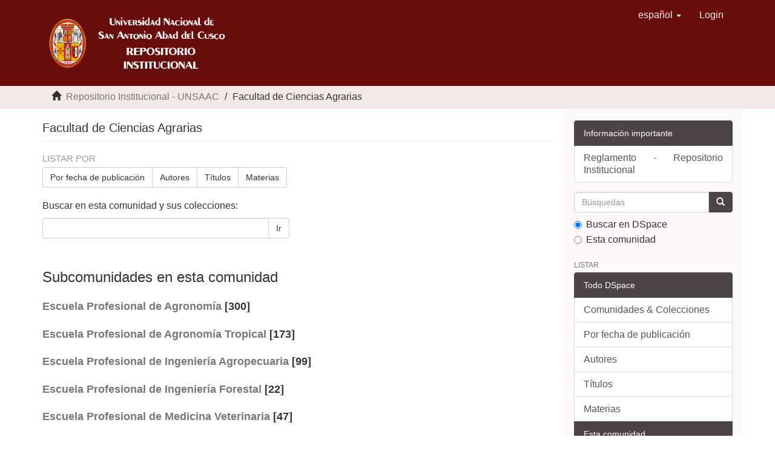

--- FILE ---
content_type: text/html;charset=utf-8
request_url: http://repositorio.unsaac.edu.pe/handle/20.500.12918/41;jsessionid=1EBE8B873ED54F2A322F3582A1F982C0
body_size: 58228
content:
<!DOCTYPE html>
            <!--[if lt IE 7]> <html class="no-js lt-ie9 lt-ie8 lt-ie7" lang="en"> <![endif]-->
            <!--[if IE 7]>    <html class="no-js lt-ie9 lt-ie8" lang="en"> <![endif]-->
            <!--[if IE 8]>    <html class="no-js lt-ie9" lang="en"> <![endif]-->
            <!--[if gt IE 8]><!--> <html class="no-js" lang="en"> <!--<![endif]-->
            <head><META http-equiv="Content-Type" content="text/html; charset=UTF-8">
<meta content="text/html; charset=UTF-8" http-equiv="Content-Type">
<meta content="IE=edge,chrome=1" http-equiv="X-UA-Compatible">
<meta content="width=device-width,initial-scale=1" name="viewport">
<link rel="shortcut icon" href="/themes/Mirage2/images/escudo.ico">
<link rel="apple-touch-icon" href="/themes/Mirage2/images/apple-touch-icon.png">
<meta name="Generator" content="DSpace 6.3">
<link href="/themes/Mirage2/styles/main.css" rel="stylesheet">
<link type="application/rss+xml" rel="alternate" href="/feed/rss_1.0/20.500.12918/41">
<link type="application/rss+xml" rel="alternate" href="/feed/rss_2.0/20.500.12918/41">
<link type="application/atom+xml" rel="alternate" href="/feed/atom_1.0/20.500.12918/41">
<link type="application/opensearchdescription+xml" rel="search" href="http://repositorio.unsaac.edu.pe:80/open-search/description.xml" title="DSpace">
<script>
                //Clear default text of empty text areas on focus
                function tFocus(element)
                {
                if (element.value == ' '){element.value='';}
                }
                //Clear default text of empty text areas on submit
                function tSubmit(form)
                {
                var defaultedElements = document.getElementsByTagName("textarea");
                for (var i=0; i != defaultedElements.length; i++){
                if (defaultedElements[i].value == ' '){
                defaultedElements[i].value='';}}
                }
                //Disable pressing 'enter' key to submit a form (otherwise pressing 'enter' causes a submission to start over)
                function disableEnterKey(e)
                {
                var key;

                if(window.event)
                key = window.event.keyCode;     //Internet Explorer
                else
                key = e.which;     //Firefox and Netscape

                if(key == 13)  //if "Enter" pressed, then disable!
                return false;
                else
                return true;
                }
            </script><!--[if lt IE 9]>
                <script src="/themes/Mirage2/vendor/html5shiv/dist/html5shiv.js"> </script>
                <script src="/themes/Mirage2/vendor/respond/dest/respond.min.js"> </script>
                <![endif]--><script src="/themes/Mirage2/vendor/modernizr/modernizr.js"> </script>
<title>Facultad de Ciencias Agrarias</title>
</head><body>
<header>
<div role="navigation" class="navbar navbar-default navbar-static-top">
<div class="container">
<div class="navbar-header">
<button data-toggle="offcanvas" class="navbar-toggle" type="button"><span class="sr-only">Cambiar navegaci&oacute;n</span><span class="icon-bar"></span><span class="icon-bar"></span><span class="icon-bar"></span></button><a class="navbar-brand" href="/"><img class="img-responsive" src="/themes/Mirage2/images/logo.png"></a>
<div class="navbar-header pull-right visible-xs hidden-sm hidden-md hidden-lg">
<ul class="nav nav-pills pull-left ">
<li class="dropdown" id="ds-language-selection-xs">
<button data-toggle="dropdown" class="dropdown-toggle navbar-toggle navbar-link" role="button" href="#" id="language-dropdown-toggle-xs"><b aria-hidden="true" class="visible-xs glyphicon glyphicon-globe"></b></button>
<ul data-no-collapse="true" aria-labelledby="language-dropdown-toggle-xs" role="menu" class="dropdown-menu pull-right">
<li role="presentation" class="disabled">
<a href="http://repositorio.unsaac.edu.pe:80/handle/20.500.12918/41?locale-attribute=es">espa&ntilde;ol</a>
</li>
<li role="presentation">
<a href="http://repositorio.unsaac.edu.pe:80/handle/20.500.12918/41?locale-attribute=en">English</a>
</li>
</ul>
</li>
<li>
<form method="get" action="/login" style="display: inline">
<button class="navbar-toggle navbar-link"><b aria-hidden="true" class="visible-xs glyphicon glyphicon-user"></b></button>
</form>
</li>
</ul>
</div>
</div>
<div class="navbar-header pull-right hidden-xs">
<ul class="nav navbar-nav pull-left">
<li class="dropdown" id="ds-language-selection">
<a data-toggle="dropdown" class="dropdown-toggle" role="button" href="#" id="language-dropdown-toggle"><span class="hidden-xs">espa&ntilde;ol&nbsp;<b class="caret"></b></span></a>
<ul data-no-collapse="true" aria-labelledby="language-dropdown-toggle" role="menu" class="dropdown-menu pull-right">
<li role="presentation" class="disabled">
<a href="?locale-attribute=es">espa&ntilde;ol</a>
</li>
<li role="presentation">
<a href="?locale-attribute=en">English</a>
</li>
</ul>
</li>
</ul>
<ul class="nav navbar-nav pull-left">
<li>
<a href="/login"><span class="hidden-xs">Login</span></a>
</li>
</ul>
<button type="button" class="navbar-toggle visible-sm" data-toggle="offcanvas"><span class="sr-only">Cambiar navegaci&oacute;n</span><span class="icon-bar"></span><span class="icon-bar"></span><span class="icon-bar"></span></button>
</div>
</div>
</div>
</header>
<div class="trail-wrapper hidden-print">
<div class="container">
<div class="row">
<div class="col-xs-12">
<div class="breadcrumb dropdown visible-xs">
<a data-toggle="dropdown" class="dropdown-toggle" role="button" href="#" id="trail-dropdown-toggle">Facultad de Ciencias Agrarias&nbsp;<b class="caret"></b></a>
<ul aria-labelledby="trail-dropdown-toggle" role="menu" class="dropdown-menu">
<li role="presentation">
<a role="menuitem" href="/"><i aria-hidden="true" class="glyphicon glyphicon-home"></i>&nbsp;
                          Repositorio Institucional - UNSAAC</a>
</li>
<li role="presentation" class="disabled">
<a href="#" role="menuitem">Facultad de Ciencias Agrarias</a>
</li>
</ul>
</div>
<ul class="breadcrumb hidden-xs">
<li>
<i aria-hidden="true" class="glyphicon glyphicon-home"></i>&nbsp;
            <a href="/">  Repositorio Institucional - UNSAAC</a>
</li>
<li class="active">Facultad de Ciencias Agrarias</li>
</ul>
</div>
</div>
</div>
</div>
<div class="hidden" id="no-js-warning-wrapper">
<div id="no-js-warning">
<div class="notice failure">JavaScript is disabled for your browser. Some features of this site may not work without it.</div>
</div>
</div>
<div class="container" id="main-container">
<div class="row row-offcanvas row-offcanvas-right">
<div class="horizontal-slider clearfix">
<div class="col-xs-12 col-sm-12 col-md-9 main-content">
<div>
<h2 class="ds-div-head page-header first-page-header">Facultad de Ciencias Agrarias</h2>
<div id="aspect_artifactbrowser_CommunityViewer_div_community-home" class="ds-static-div primary repository community">
<div id="aspect_artifactbrowser_CommunityViewer_div_community-search-browse" class="ds-static-div secondary search-browse">
<div id="aspect_browseArtifacts_CommunityBrowse_div_community-browse" class="ds-static-div secondary browse">
<h3 class="ds-div-head">Listar por</h3>
<div id="aspect_browseArtifacts_CommunityBrowse_list_community-browse" class="ds-static-div community-browse">
<p class="ds-paragraph  btn-group">
<a href="/handle/20.500.12918/41/browse?type=dateissued" class=" btn btn-default ">Por fecha de publicaci&oacute;n</a><a href="/handle/20.500.12918/41/browse?type=author" class=" btn btn-default ">Autores</a><a href="/handle/20.500.12918/41/browse?type=title" class=" btn btn-default ">T&iacute;tulos</a><a href="/handle/20.500.12918/41/browse?type=subject" class=" btn btn-default ">Materias</a>
</p>
</div>
</div>
<form id="aspect_discovery_CommunitySearch_div_community-search" class="ds-interactive-div secondary search" action="/handle/20.500.12918/41/discover" method="post" onsubmit="javascript:tSubmit(this);">
<p>Buscar en esta comunidad y sus colecciones:</p>
<div class="row">
<div id="aspect_discovery_CommunitySearch_p_search-query" class="col-sm-6">
<p class="input-group">
<input id="aspect_discovery_CommunitySearch_field_query" class="ds-text-field form-control" name="query" type="text" value=""><span class="input-group-btn"><button id="aspect_discovery_CommunitySearch_field_submit" class="ds-button-field btn btn-default" name="submit" type="submit">Ir</button></span>
</p>
</div>
</div>
</form>
</div>
<div id="aspect_artifactbrowser_CommunityViewer_div_community-view" class="ds-static-div secondary">
<!-- External Metadata URL: cocoon://metadata/handle/20.500.12918/41/mets.xml-->
<div class="detail-view">&nbsp;
            
            </div>
<h3 class="ds-list-head">Subcomunidades en esta comunidad</h3>
<ul class="ds-artifact-list list-unstyled">
<!-- External Metadata URL: cocoon://metadata/handle/20.500.12918/60/mets.xml?sections=dmdSec,fileSec&fileGrpTypes=THUMBNAIL-->
<li class="ds-artifact-item odd">
<div class="artifact-description">
<h4 class="artifact-title">
<a href="/handle/20.500.12918/60"><span class="Z3988">Escuela Profesional de Agronom&iacute;a</span></a> [300]</h4>
</div>
</li>
<!-- External Metadata URL: cocoon://metadata/handle/20.500.12918/63/mets.xml?sections=dmdSec,fileSec&fileGrpTypes=THUMBNAIL-->
<li class="ds-artifact-item even">
<div class="artifact-description">
<h4 class="artifact-title">
<a href="/handle/20.500.12918/63"><span class="Z3988">Escuela Profesional de Agronom&iacute;a Tropical</span></a> [173]</h4>
</div>
</li>
<!-- External Metadata URL: cocoon://metadata/handle/20.500.12918/64/mets.xml?sections=dmdSec,fileSec&fileGrpTypes=THUMBNAIL-->
<li class="ds-artifact-item odd">
<div class="artifact-description">
<h4 class="artifact-title">
<a href="/handle/20.500.12918/64"><span class="Z3988">Escuela Profesional de Ingenier&iacute;a Agropecuaria</span></a> [99]</h4>
</div>
</li>
<!-- External Metadata URL: cocoon://metadata/handle/20.500.12918/62/mets.xml?sections=dmdSec,fileSec&fileGrpTypes=THUMBNAIL-->
<li class="ds-artifact-item even">
<div class="artifact-description">
<h4 class="artifact-title">
<a href="/handle/20.500.12918/62"><span class="Z3988">Escuela Profesional de Ingenier&iacute;a Forestal</span></a> [22]</h4>
</div>
</li>
<!-- External Metadata URL: cocoon://metadata/handle/20.500.12918/65/mets.xml?sections=dmdSec,fileSec&fileGrpTypes=THUMBNAIL-->
<li class="ds-artifact-item odd">
<div class="artifact-description">
<h4 class="artifact-title">
<a href="/handle/20.500.12918/65"><span class="Z3988">Escuela Profesional de Medicina Veterinaria</span></a> [47]</h4>
</div>
</li>
<!-- External Metadata URL: cocoon://metadata/handle/20.500.12918/61/mets.xml?sections=dmdSec,fileSec&fileGrpTypes=THUMBNAIL-->
<li class="ds-artifact-item even">
<div class="artifact-description">
<h4 class="artifact-title">
<a href="/handle/20.500.12918/61"><span class="Z3988">Escuela Profesional de Zootecnia</span></a> [269]</h4>
</div>
</li>
</ul>
</div>
<h3 class="ds-div-head">Env&iacute;os recientes</h3>
<div id="aspect_discovery_CommunityRecentSubmissions_div_community-recent-submission" class="ds-static-div secondary recent-submission">
<ul class="ds-artifact-list list-unstyled">
<!-- External Metadata URL: cocoon://metadata/handle/20.500.12918/11485/mets.xml?sections=dmdSec,fileSec&fileGrpTypes=THUMBNAIL-->
<li class="ds-artifact-item odd">
<div class="artifact-description">
<h4 class="artifact-title">
<a href="/handle/20.500.12918/11485">Valores hematologicos en alpacas de la raza huacaya (Lama pacos) en altura, en el centro de investigacion de Cam&eacute;lidos Sudamericanos</a><span class="Z3988" title="ctx_ver=Z39.88-2004&amp;rft_val_fmt=info%3Aofi%2Ffmt%3Akev%3Amtx%3Adc&amp;rft_id=253T20250602&amp;rft_id=https%3A%2F%2Fhdl.handle.net%2F20.500.12918%2F11485&amp;rfr_id=info%3Asid%2Fdspace.org%3Arepository&amp;rft.degree=Ingeniero+Zootecnista&amp;rft.degree=Universidad+Nacional+de+San+Antonio+Abad+del+Cusco.+Facultad+de+Ciencias+Agrarias&amp;rft.degree=Zootecnia&amp;rft.author=46673794&amp;rft.advisor=https%3A%2F%2Forcid.org%2F0000-0002-2966-7605&amp;rft.advisor=01285940">
                    ﻿ 
                </span>
</h4>
<div class="artifact-info">
<span class="author h4"><small><span>Gomez Huamani, Nestor</span></small></span> <span class="publisher-date h4"><small>(<span class="publisher">Universidad Nacional de San Antonio Abad del CuscoPE</span>, <span class="date">2025</span>)</small></span>
</div>
<div class="artifact-abstract">La presente investigaci&oacute;n se realiz&oacute; en el Centro de Investigaci&oacute;n en Cam&eacute;lidos Sudamericanos La Raya del distrito de Marangan&iacute; &ndash; Cusco, a 4 212 m.s.n.m., con el objetivo de determinar 19 valores hematol&oacute;gicos en alpacas, ...</div>
</div>
</li>
<!-- External Metadata URL: cocoon://metadata/handle/20.500.12918/11478/mets.xml?sections=dmdSec,fileSec&fileGrpTypes=THUMBNAIL-->
<li class="ds-artifact-item even">
<div class="artifact-description">
<h4 class="artifact-title">
<a href="/handle/20.500.12918/11478">Rendimiento de grano, caracter&iacute;sticas agrobot&aacute;nicas y contenido de saponina de 25 accesiones de quinua (Chenopodium Quinoa Willdenow), del banco de germoplasma del CICA-FAZ.</a><span class="Z3988" title="ctx_ver=Z39.88-2004&amp;rft_val_fmt=info%3Aofi%2Ffmt%3Akev%3Amtx%3Adc&amp;rft_id=253T20250636&amp;rft_id=https%3A%2F%2Fhdl.handle.net%2F20.500.12918%2F11478&amp;rfr_id=info%3Asid%2Fdspace.org%3Arepository&amp;rft.degree=Ingeniero+Agr%C3%B3nomo&amp;rft.degree=Universidad+Nacional+de+San+Antonio+Abad+del+Cusco.+Facultad+de+Ciencias+Agrarias&amp;rft.degree=Agronom%C3%ADa&amp;rft.author=70847759&amp;rft.advisor=https%3A%2F%2Forcid.org%2F0000-0002-4389-2227&amp;rft.advisor=23881755">
                    ﻿ 
                </span>
</h4>
<div class="artifact-info">
<span class="author h4"><small><span>Caceres Vergara, Paolo Joseph</span></small></span> <span class="publisher-date h4"><small>(<span class="publisher">Universidad Nacional de San Antonio Abad del CuscoPE</span>, <span class="date">2025</span>)</small></span>
</div>
<div class="artifact-abstract">El trabajo de investigaci&oacute;n intitulado &ldquo;Rendimiento de grano, caracter&iacute;sticas agrobot&aacute;nicas y contenido de saponina de 25 accesiones de Quinua (Chenopodium quinoa willdenow), del Banco de Germoplasma del CICA-FAZ&rdquo;, con el ...</div>
</div>
</li>
<!-- External Metadata URL: cocoon://metadata/handle/20.500.12918/11468/mets.xml?sections=dmdSec,fileSec&fileGrpTypes=THUMBNAIL-->
<li class="ds-artifact-item odd">
<div class="artifact-description">
<h4 class="artifact-title">
<a href="/handle/20.500.12918/11468">Efecto de tres tiempos de descomposici&oacute;n de biol y tres dosis en el cultivo de repollo (brassica oler&aacute;ceae var. capitata) en el distrito de Santa Ana &ndash; La Convenci&oacute;n &ndash; Cusco</a><span class="Z3988" title="ctx_ver=Z39.88-2004&amp;rft_val_fmt=info%3Aofi%2Ffmt%3Akev%3Amtx%3Adc&amp;rft_id=253T20250627&amp;rft_id=https%3A%2F%2Fhdl.handle.net%2F20.500.12918%2F11468&amp;rfr_id=info%3Asid%2Fdspace.org%3Arepository&amp;rft.degree=Ingeniero+Agr%C3%B3nomo+Tropical&amp;rft.degree=Universidad+Nacional+de+San+Antonio+Abad+del+Cusco.+Facultad+de+Ciencias+Agrarias&amp;rft.degree=Agronom%C3%ADa+Tropical&amp;rft.author=48090569&amp;rft.advisor=https%3A%2F%2Forcid.org%2F0000-0002-3709-7278&amp;rft.advisor=23872782">
                    ﻿ 
                </span>
</h4>
<div class="artifact-info">
<span class="author h4"><small><span>Cusi Quispe, Joselito</span></small></span> <span class="publisher-date h4"><small>(<span class="publisher">Universidad Nacional de San Antonio Abad del CuscoPE</span>, <span class="date">2025</span>)</small></span>
</div>
<div class="artifact-abstract">La investigaci&oacute;n titulada &ldquo;Efecto de tres tiempos de descomposici&oacute;n de biol y tres dosis en el cultivo de repollo (Brassica oleraceae var. Capitata) en el distrito de Santa Ana &ndash; La Convenci&oacute;n - Cusco&rdquo; fue realizado con ...</div>
</div>
</li>
<!-- External Metadata URL: cocoon://metadata/handle/20.500.12918/11394/mets.xml?sections=dmdSec,fileSec&fileGrpTypes=THUMBNAIL-->
<li class="ds-artifact-item even">
<div class="artifact-description">
<h4 class="artifact-title">
<a href="/handle/20.500.12918/11394">Relaci&oacute;n entre las caracter&iacute;sticas biom&eacute;tricas con los pesos vivos y de carcasa de bovinos criollos beneficiados en el camal de San Jer&oacute;nimo &ndash; Cusco</a><span class="Z3988" title="ctx_ver=Z39.88-2004&amp;rft_val_fmt=info%3Aofi%2Ffmt%3Akev%3Amtx%3Adc&amp;rft_id=253T20250505&amp;rft_id=https%3A%2F%2Fhdl.handle.net%2F20.500.12918%2F11394&amp;rfr_id=info%3Asid%2Fdspace.org%3Arepository&amp;rft.degree=Ingeniero+Agropecuario&amp;rft.degree=Universidad+Nacional+de+San+Antonio+Abad+del+Cusco.+Facultad+de+Ciencias+Agrarias&amp;rft.degree=Ingenier%C3%ADa+Agropecuaria&amp;rft.author=71916220&amp;rft.advisor=https%3A%2F%2Forcid.org%2F0000-0002-4682-6591&amp;rft.advisor=41285829">
                    ﻿ 
                </span>
</h4>
<div class="artifact-info">
<span class="author h4"><small><span>Berrio Ancalla, Alfredo</span></small></span> <span class="publisher-date h4"><small>(<span class="publisher">Universidad Nacional de San Antonio Abad del CuscoPE</span>, <span class="date">2025</span>)</small></span>
</div>
<div class="artifact-abstract">Esta investigaci&oacute;n, cuyo objetivo es relacionar las caracter&iacute;sticas biom&eacute;tricas con los pesos vivos y de carcasa en bovinos criollos beneficiados en el camal de San Jer&oacute;nimo - Cusco. Con una muestra de 320 bovinos (181 ...</div>
</div>
</li>
<!-- External Metadata URL: cocoon://metadata/handle/20.500.12918/11383/mets.xml?sections=dmdSec,fileSec&fileGrpTypes=THUMBNAIL-->
<li class="ds-artifact-item odd">
<div class="artifact-description">
<h4 class="artifact-title">
<a href="/handle/20.500.12918/11383">Efecto de fertilizaci&oacute;n qu&iacute;mica y org&aacute;nica en el comportamiento agron&oacute;mico y rendimiento del cultivo de tomate cherry (Solanum lycopersicum Var. Cerasiforme) en fitotoldo, en K&rsquo;ayra - Cusco</a><span class="Z3988" title="ctx_ver=Z39.88-2004&amp;rft_val_fmt=info%3Aofi%2Ffmt%3Akev%3Amtx%3Adc&amp;rft_id=253T20250504&amp;rft_id=https%3A%2F%2Fhdl.handle.net%2F20.500.12918%2F11383&amp;rfr_id=info%3Asid%2Fdspace.org%3Arepository&amp;rft.degree=Ingeniero+Agr%C3%B3nomo&amp;rft.degree=Universidad+Nacional+de+San+Antonio+Abad+del+Cusco.+Facultad+de+Ciencias+Agrarias&amp;rft.degree=Agronom%C3%ADa&amp;rft.author=76927912&amp;rft.advisor=https%3A%2F%2Forcid.org%2F0000-0003-3572-102X&amp;rft.advisor=23876868">
                    ﻿ 
                </span>
</h4>
<div class="artifact-info">
<span class="author h4"><small><span>Caceres Delgado, Gianella</span></small></span> <span class="publisher-date h4"><small>(<span class="publisher">Universidad Nacional de San Antonio Abad del CuscoPE</span>, <span class="date">2025</span>)</small></span>
</div>
<div class="artifact-abstract">El trabajo de investigaci&oacute;n titulado &ldquo;Efecto de la fertilizaci&oacute;n qu&iacute;mica y org&aacute;nica en el rendimiento y caracter&iacute;sticas agron&oacute;micas del cultivo de aguaymanto (Physalis peruviana L.) en fitotoldo en el huerto frut&iacute;cola ...</div>
</div>
</li>
<!-- External Metadata URL: cocoon://metadata/handle/20.500.12918/11372/mets.xml?sections=dmdSec,fileSec&fileGrpTypes=THUMBNAIL-->
<li class="ds-artifact-item even">
<div class="artifact-description">
<h4 class="artifact-title">
<a href="/handle/20.500.12918/11372">Efecto de la fertilizaci&oacute;n qu&iacute;mica y org&aacute;nica en el rendimiento y caracter&iacute;sticas agron&oacute;micas del cultivo de aguaymanto (Physalis peruviana L.) en fitotoldo en el huerto frut&iacute;cola K&rsquo;ayra - San Jer&oacute;nimo - Cusco</a><span class="Z3988" title="ctx_ver=Z39.88-2004&amp;rft_val_fmt=info%3Aofi%2Ffmt%3Akev%3Amtx%3Adc&amp;rft_id=253T20250503&amp;rft_id=https%3A%2F%2Fhdl.handle.net%2F20.500.12918%2F11372&amp;rfr_id=info%3Asid%2Fdspace.org%3Arepository&amp;rft.degree=Ingeniero+Agr%C3%B3nomo&amp;rft.degree=Universidad+Nacional+de+San+Antonio+Abad+del+Cusco.+Facultad+de+Ciencias+Agrarias&amp;rft.degree=Agronom%C3%ADa&amp;rft.author=70541119&amp;rft.advisor=https%3A%2F%2Forcid.org%2F0000-0003-3572-102X&amp;rft.advisor=23876868">
                    ﻿ 
                </span>
</h4>
<div class="artifact-info">
<span class="author h4"><small><span>Quillilli Medina, Cesar Bruno</span></small></span> <span class="publisher-date h4"><small>(<span class="publisher">Universidad Nacional de San Antonio Abad del CuscoPE</span>, <span class="date">2025</span>)</small></span>
</div>
<div class="artifact-abstract">El trabajo de investigaci&oacute;n titulado &ldquo;Efecto de la fertilizaci&oacute;n qu&iacute;mica y org&aacute;nica en el rendimiento y caracter&iacute;sticas agron&oacute;micas del cultivo de aguaymanto (Physalis peruviana L.) en fitotoldo en el huerto frut&iacute;cola ...</div>
</div>
</li>
<!-- External Metadata URL: cocoon://metadata/handle/20.500.12918/11362/mets.xml?sections=dmdSec,fileSec&fileGrpTypes=THUMBNAIL-->
<li class="ds-artifact-item odd">
<div class="artifact-description">
<h4 class="artifact-title">
<a href="/handle/20.500.12918/11362">Efecto de cinco tipos de sustrato y dos hormonas enraizadoras en la propagaci&oacute;n vegetativa de la pitahaya (S. megalanthus (K.Schum. ex Vaupel) en Santa Ana, La Convencion, Cusco.</a><span class="Z3988" title="ctx_ver=Z39.88-2004&amp;rft_val_fmt=info%3Aofi%2Ffmt%3Akev%3Amtx%3Adc&amp;rft_id=253T20250540&amp;rft_id=https%3A%2F%2Fhdl.handle.net%2F20.500.12918%2F11362&amp;rfr_id=info%3Asid%2Fdspace.org%3Arepository&amp;rft.degree=Ingeniero+Agr%C3%B3nomo+Tropical&amp;rft.degree=Universidad+Nacional+de+San+Antonio+Abad+del+Cusco.+Facultad+de+Ciencias+Agrarias&amp;rft.degree=Agronom%C3%ADa+Tropical&amp;rft.author=73703198&amp;rft.advisor=https%3A%2F%2Forcid.org%2F0000-0002-1813-7756&amp;rft.advisor=23936715">
                    ﻿ 
                </span>
</h4>
<div class="artifact-info">
<span class="author h4"><small><span>Champi Tueros, Rudy Jaime</span></small></span> <span class="publisher-date h4"><small>(<span class="publisher">Universidad Nacional de San Antonio Abad del CuscoPE</span>, <span class="date">2025</span>)</small></span>
</div>
<div class="artifact-abstract">La investigaci&oacute;n titulada &ldquo;Efecto de cinco tipos de sustratos y dos hormonas enraizadoras en la propagaci&oacute;n vegetativa de la pitahaya (Selenecereus megalanthus K. Schum. ex Vaupel)&rdquo; fue realizado entre junio 2021 a febrero ...</div>
</div>
</li>
<!-- External Metadata URL: cocoon://metadata/handle/20.500.12918/11344/mets.xml?sections=dmdSec,fileSec&fileGrpTypes=THUMBNAIL-->
<li class="ds-artifact-item even">
<div class="artifact-description">
<h4 class="artifact-title">
<a href="/handle/20.500.12918/11344">Propagaci&oacute;n vegetativa de cinco cultivares de cacao chuncho (Theobroma cacao L.) utilizando dos enraizantes en el fundo Potrero, Santa Ana, La Convenci&oacute;n - Cusco</a><span class="Z3988" title="ctx_ver=Z39.88-2004&amp;rft_val_fmt=info%3Aofi%2Ffmt%3Akev%3Amtx%3Adc&amp;rft_id=253T20250525&amp;rft_id=https%3A%2F%2Fhdl.handle.net%2F20.500.12918%2F11344&amp;rfr_id=info%3Asid%2Fdspace.org%3Arepository&amp;rft.degree=Ingeniero+Agr%C3%B3nomo+Tropical&amp;rft.degree=Universidad+Nacional+de+San+Antonio+Abad+del+Cusco.+Facultad+de+Ciencias+Agrarias&amp;rft.degree=Agronom%C3%ADa+Tropical&amp;rft.author=77463779&amp;rft.advisor=https%3A%2F%2Forcid.org%2F0000-0002-3709-7278&amp;rft.advisor=https%3A%2F%2Forcid.org%2F0000-0003-2673-5841&amp;rft.advisor=23872782&amp;rft.advisor=46340155">
                    ﻿ 
                </span>
</h4>
<div class="artifact-info">
<span class="author h4"><small><span>Sencia Alarcon, Aldo</span></small></span> <span class="publisher-date h4"><small>(<span class="publisher">Universidad Nacional de San Antonio Abad del CuscoPE</span>, <span class="date">2025</span>)</small></span>
</div>
<div class="artifact-abstract">La presente investigaci&oacute;n titulada: &ldquo;PROPAGACI&Oacute;N VEGETATIVA DE CINCO CULTIVARES DE CACAO CHUNCHO (Theobroma cacao L.) UTILIZANDO DOS ENRAIZANTES EN EL FUNDO POTRERO, SANTA ANA, LA CONVENCI&Oacute;N &ndash; CUSCO&rdquo;, tuvo como objetivo ...</div>
</div>
</li>
<!-- External Metadata URL: cocoon://metadata/handle/20.500.12918/11327/mets.xml?sections=dmdSec,fileSec&fileGrpTypes=THUMBNAIL-->
<li class="ds-artifact-item odd">
<div class="artifact-description">
<h4 class="artifact-title">
<a href="/handle/20.500.12918/11327">Caracter&iacute;sticas agron&oacute;micas y nutricionales de achicoria (Cichorium intybus L.) y llant&eacute;n (Plantago lanceolata L.) en Andahuaylas &ndash; Apur&iacute;mac</a><span class="Z3988" title="ctx_ver=Z39.88-2004&amp;rft_val_fmt=info%3Aofi%2Ffmt%3Akev%3Amtx%3Adc&amp;rft_id=253T20250515&amp;rft_id=https%3A%2F%2Fhdl.handle.net%2F20.500.12918%2F11327&amp;rfr_id=info%3Asid%2Fdspace.org%3Arepository&amp;rft.degree=Ingeniero+Agropecuario&amp;rft.degree=Universidad+Nacional+de+San+Antonio+Abad+del+Cusco.+Facultad+de+Ciencias+Agrarias&amp;rft.degree=Ingenier%C3%ADa+Agropecuaria&amp;rft.author=71786910&amp;rft.author=42212041&amp;rft.advisor=https%3A%2F%2Forcid.org%2F0000-0002-9342-7067&amp;rft.advisor=https%3A%2F%2Forcid.org%2F0000-0002-1851-1285&amp;rft.advisor=44682791&amp;rft.advisor=48102515">
                    ﻿ 
                </span>
</h4>
<div class="artifact-info">
<span class="author h4"><small><span>Tecsi Taipe, Sayda</span>; <span>Vargas Oscco, Tony</span></small></span> <span class="publisher-date h4"><small>(<span class="publisher">Universidad Nacional de San Antonio Abad del CuscoPE</span>, <span class="date">2025</span>)</small></span>
</div>
<div class="artifact-abstract">El presente estudio tuvo como objetivo describir las caracter&iacute;sticas agron&oacute;micas y nutricionales de achicoria (Cichorium intybus L.) y llant&eacute;n (Plantago lanceolata L.) bajo las condiciones agroclim&aacute;ticas de la provincia ...</div>
</div>
</li>
<!-- External Metadata URL: cocoon://metadata/handle/20.500.12918/11317/mets.xml?sections=dmdSec,fileSec&fileGrpTypes=THUMBNAIL-->
<li class="ds-artifact-item even">
<div class="artifact-description">
<h4 class="artifact-title">
<a href="/handle/20.500.12918/11317">Comparaci&oacute;n de fuentes de microorganismos eficientes en la producci&oacute;n de sand&iacute;a (Citrullus lanatus) en Quellouno, La Convenci&oacute;n, Cusco</a><span class="Z3988" title="ctx_ver=Z39.88-2004&amp;rft_val_fmt=info%3Aofi%2Ffmt%3Akev%3Amtx%3Adc&amp;rft_id=253T20250501&amp;rft_id=https%3A%2F%2Fhdl.handle.net%2F20.500.12918%2F11317&amp;rfr_id=info%3Asid%2Fdspace.org%3Arepository&amp;rft.degree=Ingeniero+Agr%C3%B3nomo&amp;rft.degree=Universidad+Nacional+de+San+Antonio+Abad+del+Cusco.+Facultad+de+Ciencias+Agrarias&amp;rft.degree=Agronom%C3%ADa&amp;rft.author=72017342&amp;rft.advisor=https%3A%2F%2Forcid.org%2F0000-0002-1813-7756&amp;rft.advisor=23936715">
                    ﻿ 
                </span>
</h4>
<div class="artifact-info">
<span class="author h4"><small><span>Gonzales Solis, Dany Marcelo</span></small></span> <span class="publisher-date h4"><small>(<span class="publisher">Universidad Nacional de San Antonio Abad del CuscoPE</span>, <span class="date">2025</span>)</small></span>
</div>
<div class="artifact-abstract">El trabajo de investigaci&oacute;n denominado &ldquo;Comparaci&oacute;n de fuentes de microorganismos eficientes en la producci&oacute;n de sand&iacute;a (Citrullus lanatus) en Quellouno, La Convenci&oacute;n, Cusco&rdquo; fue realizada en su etapa experimental del 15 ...</div>
</div>
</li>
<!-- External Metadata URL: cocoon://metadata/handle/20.500.12918/11296/mets.xml?sections=dmdSec,fileSec&fileGrpTypes=THUMBNAIL-->
<li class="ds-artifact-item odd">
<div class="artifact-description">
<h4 class="artifact-title">
<a href="/handle/20.500.12918/11296">Efecto de abonos org&aacute;nicos y bioestimulantes en caracter&iacute;sticas agrobot&aacute;nicas del cafeto (Coffea ar&aacute;bica L.) durante la etapa inicial de crecimiento en campo definitivo en el distrito de Quellouno - La Convenci&oacute;n - Cusco</a><span class="Z3988" title="ctx_ver=Z39.88-2004&amp;rft_val_fmt=info%3Aofi%2Ffmt%3Akev%3Amtx%3Adc&amp;rft_id=253T20250491&amp;rft_id=https%3A%2F%2Fhdl.handle.net%2F20.500.12918%2F11296&amp;rfr_id=info%3Asid%2Fdspace.org%3Arepository&amp;rft.degree=Ingeniero+Agr%C3%B3nomo&amp;rft.degree=Universidad+Nacional+de+San+Antonio+Abad+del+Cusco.+Facultad+de+Ciencias+Agrarias&amp;rft.degree=Agronom%C3%ADa&amp;rft.author=74442186&amp;rft.advisor=https%3A%2F%2Forcid.org%2F0000-0001-8040-3755&amp;rft.advisor=23964581">
                    ﻿ 
                </span>
</h4>
<div class="artifact-info">
<span class="author h4"><small><span>Ichillumpa Huaman, Yorks Jherson</span></small></span> <span class="publisher-date h4"><small>(<span class="publisher">Universidad Nacional de San Antonio Abad del CuscoPE</span>, <span class="date">2025</span>)</small></span>
</div>
<div class="artifact-abstract">El presente trabajo de investigaci&oacute;n, titulado &ldquo;Efecto de abonos org&aacute;nicos y bioestimulantes en caracter&iacute;sticas agrobot&aacute;nicas del cafeto (Coffea ar&aacute;bica L.) durante la etapa inicial de crecimiento en campo definitivo en ...</div>
</div>
</li>
<!-- External Metadata URL: cocoon://metadata/handle/20.500.12918/11261/mets.xml?sections=dmdSec,fileSec&fileGrpTypes=THUMBNAIL-->
<li class="ds-artifact-item even">
<div class="artifact-description">
<h4 class="artifact-title">
<a href="/handle/20.500.12918/11261">Dos m&eacute;todos de siembra con aplicaci&oacute;n de micorriza comercial en pino (Pinus radiata D. Don) bajo condiciones de K&rsquo;ayra - Cusco</a><span class="Z3988" title="ctx_ver=Z39.88-2004&amp;rft_val_fmt=info%3Aofi%2Ffmt%3Akev%3Amtx%3Adc&amp;rft_id=253T20250469&amp;rft_id=https%3A%2F%2Fhdl.handle.net%2F20.500.12918%2F11261&amp;rfr_id=info%3Asid%2Fdspace.org%3Arepository&amp;rft.degree=Ingeniero+Agr%C3%B3nomo&amp;rft.degree=Universidad+Nacional+de+San+Antonio+Abad+del+Cusco.+Facultad+de+Ciencias+Agrarias&amp;rft.degree=Agronom%C3%ADa&amp;rft.author=73509631&amp;rft.advisor=https%3A%2F%2Forcid.org%2F0000-0003-0227-8770&amp;rft.advisor=23903799">
                    ﻿ 
                </span>
</h4>
<div class="artifact-info">
<span class="author h4"><small><span>Huarcaya Peceros, Miki Joel</span></small></span> <span class="publisher-date h4"><small>(<span class="publisher">Universidad Nacional de San Antonio Abad del CuscoPE</span>, <span class="date">2025</span>)</small></span>
</div>
<div class="artifact-abstract">El presente trabajo de investigaci&oacute;n titulada &ldquo;DOS M&Eacute;TODOS DE SIEMBRA CON APLICACI&Oacute;N DE MICORRIZA COMERCIAL EN PINO (Pinus radiata D. don) BAJO CONDICIONES DE K&rsquo;AYRA - CUSCO&rdquo;, se llev&oacute; a cabo en el Vivero del CISAF del ...</div>
</div>
</li>
<!-- External Metadata URL: cocoon://metadata/handle/20.500.12918/11257/mets.xml?sections=dmdSec,fileSec&fileGrpTypes=THUMBNAIL-->
<li class="ds-artifact-item odd">
<div class="artifact-description">
<h4 class="artifact-title">
<a href="/handle/20.500.12918/11257">Evaluaci&oacute;n econ&oacute;mica y efecto ambiental del uso del caballo como actividad ecuestre tur&iacute;stica en Urubamba Cusco Per&uacute; 2025</a><span class="Z3988" title="ctx_ver=Z39.88-2004&amp;rft_val_fmt=info%3Aofi%2Ffmt%3Akev%3Amtx%3Adc&amp;rft_id=253T20250466&amp;rft_id=https%3A%2F%2Fhdl.handle.net%2F20.500.12918%2F11257&amp;rfr_id=info%3Asid%2Fdspace.org%3Arepository&amp;rft.degree=Ingeniero+Zootecnista&amp;rft.degree=Universidad+Nacional+de+San+Antonio+Abad+del+Cusco.+Facultad+de+Ciencias+Agrarias&amp;rft.degree=Zootecnia&amp;rft.author=42751797&amp;rft.advisor=https%3A%2F%2Forcid.org%2F0000-0002-7483-1697&amp;rft.advisor=23920988">
                    ﻿ 
                </span>
</h4>
<div class="artifact-info">
<span class="author h4"><small><span>Loayza Cuba, Teofilo Valentino</span></small></span> <span class="publisher-date h4"><small>(<span class="publisher">Universidad Nacional de San Antonio Abad del CuscoPE</span>, <span class="date">2025</span>)</small></span>
</div>
<div class="artifact-abstract">La tesis se desarroll&oacute; en la comunidad campesina de Ccollana Chequerec, ubicada en el distrito de Maras, provincia de Urubamba, regi&oacute;n Cusco. El objetivo fue determinar el efecto econ&oacute;mico y ambiental del uso del caballo ...</div>
</div>
</li>
<!-- External Metadata URL: cocoon://metadata/handle/20.500.12918/11249/mets.xml?sections=dmdSec,fileSec&fileGrpTypes=THUMBNAIL-->
<li class="ds-artifact-item even">
<div class="artifact-description">
<h4 class="artifact-title">
<a href="/handle/20.500.12918/11249">Abonamiento org&aacute;nico y qu&iacute;mico en el cultivo de tomate cherry (Solanum lycopersicum var. Cerasiforme) bajo condiciones de fitotoldo en la comunidad de Rayanniyoc &ndash; Taray &ndash; Calca, regi&oacute;n Cusco</a><span class="Z3988" title="ctx_ver=Z39.88-2004&amp;rft_val_fmt=info%3Aofi%2Ffmt%3Akev%3Amtx%3Adc&amp;rft_id=253T20250444&amp;rft_id=https%3A%2F%2Fhdl.handle.net%2F20.500.12918%2F11249&amp;rfr_id=info%3Asid%2Fdspace.org%3Arepository&amp;rft.degree=Ingeniero+Agr%C3%B3nomo&amp;rft.degree=Universidad+Nacional+de+San+Antonio+Abad+del+Cusco.+Facultad+de+Ciencias+Agrarias&amp;rft.degree=Agronom%C3%ADa&amp;rft.author=72635690&amp;rft.advisor=https%3A%2F%2Forcid.org%2F0000-0003-3572-102X&amp;rft.advisor=23876868">
                    ﻿ 
                </span>
</h4>
<div class="artifact-info">
<span class="author h4"><small><span>Alarcon Pando, Michael</span></small></span> <span class="publisher-date h4"><small>(<span class="publisher">Universidad Nacional de San Antonio Abad del CuscoPE</span>, <span class="date">2025</span>)</small></span>
</div>
<div class="artifact-abstract">Ante la falta de informaci&oacute;n sobre el cultivo de tomate Cherry en la Comunidad de Rayanniyoc surge el presente trabajo de investigaci&oacute;n, titulado &ldquo;Abonamiento org&aacute;nico y qu&iacute;mico en el cultivo de tomate Cherry (Solanum ...</div>
</div>
</li>
<!-- External Metadata URL: cocoon://metadata/handle/20.500.12918/11245/mets.xml?sections=dmdSec,fileSec&fileGrpTypes=THUMBNAIL-->
<li class="ds-artifact-item odd">
<div class="artifact-description">
<h4 class="artifact-title">
<a href="/handle/20.500.12918/11245">An&aacute;lisis del comportamiento productivo y de la curva de lactaci&oacute;n en el ganado bovino lechero criado en la Granja K&rsquo;ayra</a><span class="Z3988" title="ctx_ver=Z39.88-2004&amp;rft_val_fmt=info%3Aofi%2Ffmt%3Akev%3Amtx%3Adc&amp;rft_id=253T20250456&amp;rft_id=https%3A%2F%2Fhdl.handle.net%2F20.500.12918%2F11245&amp;rfr_id=info%3Asid%2Fdspace.org%3Arepository&amp;rft.degree=Ingeniero+Zootecnista&amp;rft.degree=Universidad+Nacional+de+San+Antonio+Abad+del+Cusco.+Facultad+de+Ciencias+Agrarias&amp;rft.degree=Zootecnia&amp;rft.author=77808976&amp;rft.advisor=https%3A%2F%2Forcid.org%2F0000-0002-4682-6591&amp;rft.advisor=41285829">
                    ﻿ 
                </span>
</h4>
<div class="artifact-info">
<span class="author h4"><small><span>Carre&ntilde;o Saire, Koraima Heidy</span></small></span> <span class="publisher-date h4"><small>(<span class="publisher">Universidad Nacional de San Antonio Abad del CuscoPE</span>, <span class="date">2025</span>)</small></span>
</div>
<div class="artifact-abstract">Este estudio analiz&oacute; el comportamiento productivo y la curva de lactaci&oacute;n en ganado bovino lechero de la granja K&rsquo;ayra, ubicada en el distrito de San Jer&oacute;nimo, provincia de Cusco, Per&uacute;. El objetivo fue determinar la ...</div>
</div>
</li>
<!-- External Metadata URL: cocoon://metadata/handle/20.500.12918/11237/mets.xml?sections=dmdSec,fileSec&fileGrpTypes=THUMBNAIL-->
<li class="ds-artifact-item even">
<div class="artifact-description">
<h4 class="artifact-title">
<a href="/handle/20.500.12918/11237">Determinaci&oacute;n de la resistencia bacteriana de los agentes causales de mastitis subcl&iacute;nica en vacas en el distrito de Langui, provincia Canas, Cusco</a><span class="Z3988" title="ctx_ver=Z39.88-2004&amp;rft_val_fmt=info%3Aofi%2Ffmt%3Akev%3Amtx%3Adc&amp;rft_id=253T20242202&amp;rft_id=https%3A%2F%2Fhdl.handle.net%2F20.500.12918%2F11237&amp;rfr_id=info%3Asid%2Fdspace.org%3Arepository&amp;rft.degree=M%C3%A9dico+Veterinario&amp;rft.degree=Universidad+Nacional+de+San+Antonio+Abad+del+Cusco.+Facultad+de+Ciencias+Agrarias&amp;rft.degree=Medicina+Veterinaria&amp;rft.author=48239990&amp;rft.advisor=https%3A%2F%2Forcid.org%2F0000-0001-6203-5354&amp;rft.advisor=40854420">
                    ﻿ 
                </span>
</h4>
<div class="artifact-info">
<span class="author h4"><small><span>Quispe Huaman, Frank</span></small></span> <span class="publisher-date h4"><small>(<span class="publisher">Universidad Nacional de San Antonio Abad del CuscoPE</span>, <span class="date">2024</span>)</small></span>
</div>
<div class="artifact-abstract">La mastitis subcl&iacute;nica es una de las principales enfermedades en las vacas productoras de leche y que genera considerables p&eacute;rdidas econ&oacute;micas. El objetivo del presente estudio fue determinar la resistencia bacteriana de ...</div>
</div>
</li>
<!-- External Metadata URL: cocoon://metadata/handle/20.500.12918/11229/mets.xml?sections=dmdSec,fileSec&fileGrpTypes=THUMBNAIL-->
<li class="ds-artifact-item odd">
<div class="artifact-description">
<h4 class="artifact-title">
<a href="/handle/20.500.12918/11229">Efecto de tres fuentes de fertilizaci&oacute;n nitrogenada en el rendimiento y caracter&iacute;sticas agron&oacute;micas del cultivo de repollo (Brassica oleracea L. var. capitata) en condiciones de campo - K&rsquo;ayra - Cusco</a><span class="Z3988" title="ctx_ver=Z39.88-2004&amp;rft_val_fmt=info%3Aofi%2Ffmt%3Akev%3Amtx%3Adc&amp;rft_id=253T20250440&amp;rft_id=https%3A%2F%2Fhdl.handle.net%2F20.500.12918%2F11229&amp;rfr_id=info%3Asid%2Fdspace.org%3Arepository&amp;rft.degree=Ingeniero+Agr%C3%B3nomo&amp;rft.degree=Universidad+Nacional+de+San+Antonio+Abad+del+Cusco.+Facultad+de+Ciencias+Agrarias&amp;rft.degree=Agronom%C3%ADa&amp;rft.author=71041391&amp;rft.advisor=https%3A%2F%2Forcid.org%2F0000-0002-8263-1900&amp;rft.advisor=23865684">
                    ﻿ 
                </span>
</h4>
<div class="artifact-info">
<span class="author h4"><small><span>Taco Romero, Joel</span></small></span> <span class="publisher-date h4"><small>(<span class="publisher">Universidad Nacional de San Antonio Abad del CuscoPE</span>, <span class="date">2025</span>)</small></span>
</div>
<div class="artifact-abstract">Esta investigaci&oacute;n titulada &ldquo;Efecto de tres fuentes de fertilizaci&oacute;n nitrogenada en el rendimiento y caracter&iacute;sticas agron&oacute;micas del cultivo de repollo (Brassica oleracea L. var. capitata) en condiciones de campo - K&rsquo;ayra ...</div>
</div>
</li>
<!-- External Metadata URL: cocoon://metadata/handle/20.500.12918/11222/mets.xml?sections=dmdSec,fileSec&fileGrpTypes=THUMBNAIL-->
<li class="ds-artifact-item even">
<div class="artifact-description">
<h4 class="artifact-title">
<a href="/handle/20.500.12918/11222">Estudio del aprovechamiento de productos forestales diferentes a la madera en el desarrollo de la actividad econ&oacute;mica de producci&oacute;n de artesan&iacute;as en la comunidad nativa Palma Real, provincia de Tambopata, regi&oacute;n Madre De Dios - Per&uacute;</a><span class="Z3988" title="ctx_ver=Z39.88-2004&amp;rft_val_fmt=info%3Aofi%2Ffmt%3Akev%3Amtx%3Adc&amp;rft_id=253T20250433&amp;rft_id=https%3A%2F%2Fhdl.handle.net%2F20.500.12918%2F11222&amp;rfr_id=info%3Asid%2Fdspace.org%3Arepository&amp;rft.degree=Ingeniero+Forestal&amp;rft.degree=Universidad+Nacional+de+San+Antonio+Abad+del+Cusco.+Facultad+de+Ciencias+Agrarias&amp;rft.degree=Ingenier%C3%ADa+Forestal&amp;rft.author=04828823&amp;rft.advisor=https%3A%2F%2Forcid.org%2F0000-0003-3638-9241&amp;rft.advisor=23817225">
                    ﻿ 
                </span>
</h4>
<div class="artifact-info">
<span class="author h4"><small><span>Sotomayor Gamboa, Flor de Liz</span></small></span> <span class="publisher-date h4"><small>(<span class="publisher">Universidad Nacional de San Antonio Abad del CuscoPE</span>, <span class="date">2025</span>)</small></span>
</div>
<div class="artifact-abstract">La presente investigaci&oacute;n se enmarca en el estudio del aprovechamiento de Productos Forestales Diferentes a la Madera (PFDM) como materia prima en la producci&oacute;n de artesan&iacute;as en la Comunidad Nativa Palma Real, desde la ...</div>
</div>
</li>
<!-- External Metadata URL: cocoon://metadata/handle/20.500.12918/11188/mets.xml?sections=dmdSec,fileSec&fileGrpTypes=THUMBNAIL-->
<li class="ds-artifact-item odd">
<div class="artifact-description">
<h4 class="artifact-title">
<a href="/handle/20.500.12918/11188">Efecto del toltrazuril al 5% para el control del Sarcocystis spp. en perros pastores del centro experimental La Raya &ndash; UNSAAC</a><span class="Z3988" title="ctx_ver=Z39.88-2004&amp;rft_val_fmt=info%3Aofi%2Ffmt%3Akev%3Amtx%3Adc&amp;rft_id=253T20250416&amp;rft_id=https%3A%2F%2Fhdl.handle.net%2F20.500.12918%2F11188&amp;rfr_id=info%3Asid%2Fdspace.org%3Arepository&amp;rft.degree=M%C3%A9dico+Veterinario&amp;rft.degree=Universidad+Nacional+de+San+Antonio+Abad+del+Cusco.+Facultad+de+Ciencias+Agrarias&amp;rft.degree=Medicina+Veterinaria&amp;rft.author=47705201&amp;rft.advisor=https%3A%2F%2Forcid.org%2F0000-0001-6203-5354&amp;rft.advisor=40854420">
                    ﻿ 
                </span>
</h4>
<div class="artifact-info">
<span class="author h4"><small><span>Macedo Quispe, Veronica</span></small></span> <span class="publisher-date h4"><small>(<span class="publisher">Universidad Nacional de San Antonio Abad del CuscoPE</span>, <span class="date">2025</span>)</small></span>
</div>
<div class="artifact-abstract">En los &uacute;ltimos a&ntilde;os, los perros han ganado un lugar significativo en la sociedad latinoamericana, convirti&eacute;ndose en compa&ntilde;eros o guardianes en numerosos hogares del pa&iacute;s, donde son considerados miembros de la familia. El ...</div>
</div>
</li>
<!-- External Metadata URL: cocoon://metadata/handle/20.500.12918/11185/mets.xml?sections=dmdSec,fileSec&fileGrpTypes=THUMBNAIL-->
<li class="ds-artifact-item even">
<div class="artifact-description">
<h4 class="artifact-title">
<a href="/handle/20.500.12918/11185">Evaluaci&oacute;n de prevalencia de mastitis subcl&iacute;nica en vacas de producci&oacute;n lechera de la comunidad de A&ntilde;ahuichi &ndash; Chumbivilcas periodo 2022</a><span class="Z3988" title="ctx_ver=Z39.88-2004&amp;rft_val_fmt=info%3Aofi%2Ffmt%3Akev%3Amtx%3Adc&amp;rft_id=253T20250372&amp;rft_id=https%3A%2F%2Fhdl.handle.net%2F20.500.12918%2F11185&amp;rfr_id=info%3Asid%2Fdspace.org%3Arepository&amp;rft.degree=M%C3%A9dico+Veterinario&amp;rft.degree=Universidad+Nacional+de+San+Antonio+Abad+del+Cusco.+Facultad+de+Ciencias+Agrarias&amp;rft.degree=Medicina+Veterinaria&amp;rft.author=73775357&amp;rft.advisor=https%3A%2F%2Forcid.org%2F0000-0002-1857-8295&amp;rft.advisor=01214919">
                    ﻿ 
                </span>
</h4>
<div class="artifact-info">
<span class="author h4"><small><span>Arias Jururo, Wilber Justino</span></small></span> <span class="publisher-date h4"><small>(<span class="publisher">Universidad Nacional de San Antonio Abad del CuscoPE</span>, <span class="date">2025</span>)</small></span>
</div>
<div class="artifact-abstract">La mastitis subcl&iacute;nica genera perdidas econ&oacute;micas asociadas a la enfermedad y que se presenta sobre todo, de forma subcl&iacute;nica y que afecta de manera directa en la producci&oacute;n de leche, las que afectan en diferente grado el ...</div>
</div>
</li>
</ul>
<p id="aspect_discovery_CommunityRecentSubmissions_p_recent-submission-view-more" class="ds-paragraph recentSubmissionViewMore">
<a href="/handle/20.500.12918/41/recent-submissions">M&aacute;s</a>
</p>
</div>
</div>
</div>
<div class="visible-xs visible-sm">
<footer>
<div class="row">
<hr>
<div class="col-xs-7 col-sm-8">
<div>
<a target="_blank" href="http://www.dspace.org/">DSpace software</a> copyright&nbsp;&copy;&nbsp;2002-2016&nbsp; <a target="_blank" href="http://www.duraspace.org/">DuraSpace</a>
</div>
<div class="hidden-print">
<a href="/contact">Contacto</a> | <a href="/feedback">Sugerencias</a>
</div>
</div>
<div class="col-xs-5 col-sm-4 hidden-print">
<div class="pull-right">
<span class="theme-by">Theme by&nbsp;</span>
<br>
<a href="http://atmire.com" target="_blank" title="Atmire NV"><img src="/themes/Mirage2/images/atmire-logo-small.svg" alt="Atmire NV"></a>
</div>
</div>
<div class="col-xs-5 col-sm-4 hidden-print">
<p align="center">
<span class="theme-by">ENLACES DE INTER&Eacute;S</span>
</p>
<div>
<span class="theme-by"></span><a href="http://www.lareferencia.info/es/" target="_blank" title="Red de Repositorios de Acceso Abierto a la Ciencia"><img src="/themes/Mirage2/images/lareferencia3.PNG" alt="La Referencia"></a>
</div>
</div>
<div class="col-xs-5 col-sm-4 hidden-print">
<span class="theme-by"></span>
<br>
<div>
<span class="theme-by"></span>
<br>
<a href="https://alicia.concytec.gob.pe/" target="_blank" title="Acceso Libre a Informaci&oacute;n Cient&iacute;fica para la Innovaci&oacute;n"><img src="/themes/Mirage2/images/alicia2.PNG" alt="ALICIA"></a>
</div>
</div>
<div class="col-xs-5 col-sm-4 hidden-print">
<span class="theme-by"></span>
<br>
<div>
<span class="theme-by"></span>
<br>
<a href="http://renati.sunedu.gob.pe/" target="_blank" title="Registro Nacional de Trabajos de Invesigaci&oacute;n"><img src="/themes/Mirage2/images/renati3.PNG" alt="RENATI"></a>
</div>
</div>
</div>
<a class="hidden" href="/htmlmap">&nbsp;</a>
<p>&nbsp;</p>
</footer>
</div>
</div>
<div role="navigation" id="sidebar" class="col-xs-6 col-sm-3 sidebar-offcanvas">
<div class="word-break hidden-print" id="ds-options">
<div class="ds-option-set" id="ds-search-option">
<div>
<a class="list-group-item active"><span class="h5 list-group-item-heading h5">Informaci&oacute;n importante</span></a>
<div class="ds-option-set list-group" id="ds-feed-option">
<p>
<a target="_blank" class="list-group-item ds-option" href="http://vrin.unsaac.edu.pe/data/576-403%20APRUEBA%20MODIFICACION%20Y%20%20ACTUALIZACION%20DEL%20REGLAMENTO%20DE%20REPOSITORIO%20DIGITAL%20INSTITUCIONAL%20c.pdf">Reglamento - Repositorio Institucional</a>
</p>
</div>
</div>
<form method="post" class="" id="ds-search-form" action="/discover">
<fieldset>
<div class="input-group">
<input placeholder="B&uacute;squedas" type="text" class="ds-text-field form-control" name="query"><span class="input-group-btn"><button title="Ir" class="ds-button-field btn btn-primary"><span aria-hidden="true" class="glyphicon glyphicon-search"></span></button></span>
</div>
<div class="radio">
<label><input checked value="" name="scope" type="radio" id="ds-search-form-scope-all">Buscar en DSpace</label>
</div>
<div class="radio">
<label><input name="scope" type="radio" id="ds-search-form-scope-container" value="20.500.12918/41">Esta comunidad</label>
</div>
</fieldset>
</form>
</div>
<h2 class="ds-option-set-head  h6">Listar</h2>
<div id="aspect_viewArtifacts_Navigation_list_browse" class="list-group">
<a class="list-group-item active"><span class="h5 list-group-item-heading  h5">Todo DSpace</span></a><a href="/community-list" class="list-group-item ds-option">Comunidades &amp; Colecciones</a><a href="/browse?type=dateissued" class="list-group-item ds-option">Por fecha de publicaci&oacute;n</a><a href="/browse?type=author" class="list-group-item ds-option">Autores</a><a href="/browse?type=title" class="list-group-item ds-option">T&iacute;tulos</a><a href="/browse?type=subject" class="list-group-item ds-option">Materias</a><a class="list-group-item active"><span class="h5 list-group-item-heading  h5">Esta comunidad</span></a><a href="/handle/20.500.12918/41/browse?type=dateissued" class="list-group-item ds-option">Por fecha de publicaci&oacute;n</a><a href="/handle/20.500.12918/41/browse?type=author" class="list-group-item ds-option">Autores</a><a href="/handle/20.500.12918/41/browse?type=title" class="list-group-item ds-option">T&iacute;tulos</a><a href="/handle/20.500.12918/41/browse?type=subject" class="list-group-item ds-option">Materias</a>
</div>
<h2 class="ds-option-set-head  h6">Mi cuenta</h2>
<div id="aspect_viewArtifacts_Navigation_list_account" class="list-group">
<a href="/login" class="list-group-item ds-option">Acceder</a><a href="/register" class="list-group-item ds-option">Registro</a>
</div>
<div id="aspect_viewArtifacts_Navigation_list_context" class="list-group"></div>
<div id="aspect_viewArtifacts_Navigation_list_administrative" class="list-group"></div>
<h2 class="ds-option-set-head  h6">Descubre</h2>
<div id="aspect_discovery_Navigation_list_discovery" class="list-group">
<a class="list-group-item active"><span class="h5 list-group-item-heading  h5">Autor</span></a><a href="/handle/20.500.12918/41/discover?filtertype=author&filter_relational_operator=equals&filter=Abarca+Contreras%2C+Daneri+Lidia" class="list-group-item ds-option">Abarca Contreras, Daneri Lidia (1)</a><a href="/handle/20.500.12918/41/discover?filtertype=author&filter_relational_operator=equals&filter=Abiega+Pe%C3%B1a%2C+Dino+Ivan" class="list-group-item ds-option">Abiega Pe&ntilde;a, Dino Ivan (1)</a><a href="/handle/20.500.12918/41/discover?filtertype=author&filter_relational_operator=equals&filter=Abrigo+Chahua%2C+Miller" class="list-group-item ds-option">Abrigo Chahua, Miller (1)</a><a href="/handle/20.500.12918/41/discover?filtertype=author&filter_relational_operator=equals&filter=Abrigo+Mendoza%2C+Edward" class="list-group-item ds-option">Abrigo Mendoza, Edward (1)</a><a href="/handle/20.500.12918/41/discover?filtertype=author&filter_relational_operator=equals&filter=Achinquipa+Chaco%2C+Edwin" class="list-group-item ds-option">Achinquipa Chaco, Edwin (1)</a><a href="/handle/20.500.12918/41/discover?filtertype=author&filter_relational_operator=equals&filter=Achinquipa+Tapia%2C+Ulises" class="list-group-item ds-option">Achinquipa Tapia, Ulises (1)</a><a href="/handle/20.500.12918/41/discover?filtertype=author&filter_relational_operator=equals&filter=Acu%C3%B1a+Alvarez%2C+Juan" class="list-group-item ds-option">Acu&ntilde;a Alvarez, Juan (1)</a><a href="/handle/20.500.12918/41/discover?filtertype=author&filter_relational_operator=equals&filter=Acu%C3%B1a+Castillo%2C+Haydee+Fabiola" class="list-group-item ds-option">Acu&ntilde;a Castillo, Haydee Fabiola (1)</a><a href="/handle/20.500.12918/41/discover?filtertype=author&filter_relational_operator=equals&filter=Adrian+Quispe%2C+Valiery" class="list-group-item ds-option">Adrian Quispe, Valiery (1)</a><a href="/handle/20.500.12918/41/discover?filtertype=author&filter_relational_operator=equals&filter=Aguero+Salas%2C+Denis" class="list-group-item ds-option">Aguero Salas, Denis (1)</a><a href="/handle/20.500.12918/41/search-filter?field=author&filterorder=COUNT" class="list-group-item ds-option">... m&aacute;s</a><a class="list-group-item active"><span class="h5 list-group-item-heading  h5">Materia</span></a><a href="/handle/20.500.12918/41/discover?filtertype=subject&filter_relational_operator=equals&filter=http%3A%2F%2Fpurl.org%2Fpe-repo%2Focde%2Fford%234.01.01" class="list-group-item ds-option">http://purl.org/pe-repo/ocde/ford#4.01.01 (229)</a><a href="/handle/20.500.12918/41/discover?filtertype=subject&filter_relational_operator=equals&filter=http%3A%2F%2Fpurl.org%2Fpe-repo%2Focde%2Fford%234.01.06" class="list-group-item ds-option">http://purl.org/pe-repo/ocde/ford#4.01.06 (158)</a><a href="/handle/20.500.12918/41/discover?filtertype=subject&filter_relational_operator=equals&filter=http%3A%2F%2Fpurl.org%2Fpe-repo%2Focde%2Fford%234.02.01" class="list-group-item ds-option">http://purl.org/pe-repo/ocde/ford#4.02.01 (133)</a><a href="/handle/20.500.12918/41/discover?filtertype=subject&filter_relational_operator=equals&filter=http%3A%2F%2Fpurl.org%2Fpe-repo%2Focde%2Fford%234.03.01" class="list-group-item ds-option">http://purl.org/pe-repo/ocde/ford#4.03.01 (84)</a><a href="/handle/20.500.12918/41/discover?filtertype=subject&filter_relational_operator=equals&filter=http%3A%2F%2Fpurl.org%2Fpe-repo%2Focde%2Fford%234.04.01" class="list-group-item ds-option">http://purl.org/pe-repo/ocde/ford#4.04.01 (72)</a><a href="/handle/20.500.12918/41/discover?filtertype=subject&filter_relational_operator=equals&filter=Agricultura" class="list-group-item ds-option">Agricultura (50)</a><a href="/handle/20.500.12918/41/discover?filtertype=subject&filter_relational_operator=equals&filter=Rendimiento" class="list-group-item ds-option">Rendimiento (46)</a><a href="/handle/20.500.12918/41/discover?filtertype=subject&filter_relational_operator=equals&filter=Cuyes" class="list-group-item ds-option">Cuyes (37)</a><a href="/handle/20.500.12918/41/discover?filtertype=subject&filter_relational_operator=equals&filter=Producci%C3%B3n" class="list-group-item ds-option">Producci&oacute;n (30)</a><a href="/handle/20.500.12918/41/discover?filtertype=subject&filter_relational_operator=equals&filter=Ciencias+Veterinarias" class="list-group-item ds-option">Ciencias Veterinarias (23)</a><a href="/handle/20.500.12918/41/search-filter?field=subject&filterorder=COUNT" class="list-group-item ds-option">... m&aacute;s</a><a class="list-group-item active"><span class="h5 list-group-item-heading  h5">Fecha</span></a><a href="/handle/20.500.12918/41/discover?filtertype=dateIssued&filter_relational_operator=equals&filter=%5B2020+TO+2025%5D" class="list-group-item ds-option">2020 - 2025 (440)</a><a href="/handle/20.500.12918/41/discover?filtertype=dateIssued&filter_relational_operator=equals&filter=%5B2010+TO+2019%5D" class="list-group-item ds-option">2010 - 2019 (470)</a><a class="list-group-item active"><span class="h5 list-group-item-heading  h5">Has File(s)</span></a><a href="/handle/20.500.12918/41/discover?filtertype=has_content_in_original_bundle&filter_relational_operator=equals&filter=true" class="list-group-item ds-option">Yes (910)</a>
</div>
<h2 class="ds-option-set-head  h6">Estad&iacute;sticas</h2>
<div id="aspect_statistics_Navigation_list_statistics" class="list-group">
<a href="/handle/20.500.12918/41/statistics" class="list-group-item ds-option">Ver Estad&iacute;sticas de uso</a><a href="/handle/20.500.12918/41/search-statistics" class="list-group-item ds-option">Ver Estad&iacute;sticas de B&uacute;squedas</a>
</div>
<div>
<h2 class="ds-option-set-head h6">RSS Feeds</h2>
<div class="ds-option-set list-group" id="ds-feed-option">
<a class="list-group-item" href="/feed/rss_1.0/20.500.12918/41"><img alt="feed" class="btn-xs" src="/static/icons/feed.png">RSS 1.0</a><a class="list-group-item" href="/feed/rss_2.0/20.500.12918/41"><img alt="feed" class="btn-xs" src="/static/icons/feed.png">RSS 2.0</a><a class="list-group-item" href="/feed/atom_1.0/20.500.12918/41"><img alt="feed" class="btn-xs" src="/static/icons/feed.png">Atom</a>
</div>
</div>
</div>
</div>
</div>
</div>
<div class="hidden-xs hidden-sm">
<footer>
<div class="row">
<hr>
<div class="col-xs-7 col-sm-8">
<div>
<a target="_blank" href="http://www.dspace.org/">DSpace software</a> copyright&nbsp;&copy;&nbsp;2002-2016&nbsp; <a target="_blank" href="http://www.duraspace.org/">DuraSpace</a>
</div>
<div class="hidden-print">
<a href="/contact">Contacto</a> | <a href="/feedback">Sugerencias</a>
</div>
</div>
<div class="col-xs-5 col-sm-4 hidden-print">
<div class="pull-right">
<span class="theme-by">Theme by&nbsp;</span>
<br>
<a href="http://atmire.com" target="_blank" title="Atmire NV"><img src="/themes/Mirage2/images/atmire-logo-small.svg" alt="Atmire NV"></a>
</div>
</div>
<div class="col-xs-5 col-sm-4 hidden-print">
<p align="center">
<span class="theme-by">ENLACES DE INTER&Eacute;S</span>
</p>
<div>
<span class="theme-by"></span><a href="http://www.lareferencia.info/es/" target="_blank" title="Red de Repositorios de Acceso Abierto a la Ciencia"><img src="/themes/Mirage2/images/lareferencia3.PNG" alt="La Referencia"></a>
</div>
</div>
<div class="col-xs-5 col-sm-4 hidden-print">
<span class="theme-by"></span>
<br>
<div>
<span class="theme-by"></span>
<br>
<a href="https://alicia.concytec.gob.pe/" target="_blank" title="Acceso Libre a Informaci&oacute;n Cient&iacute;fica para la Innovaci&oacute;n"><img src="/themes/Mirage2/images/alicia2.PNG" alt="ALICIA"></a>
</div>
</div>
<div class="col-xs-5 col-sm-4 hidden-print">
<span class="theme-by"></span>
<br>
<div>
<span class="theme-by"></span>
<br>
<a href="http://renati.sunedu.gob.pe/" target="_blank" title="Registro Nacional de Trabajos de Invesigaci&oacute;n"><img src="/themes/Mirage2/images/renati3.PNG" alt="RENATI"></a>
</div>
</div>
</div>
<a class="hidden" href="/htmlmap">&nbsp;</a>
<p>&nbsp;</p>
</footer>
</div>
</div>
<script type="text/javascript">
                         if(typeof window.publication === 'undefined'){
                            window.publication={};
                          };
                        window.publication.contextPath= '';window.publication.themePath= '/themes/Mirage2/';</script><script>if(!window.DSpace){window.DSpace={};}window.DSpace.context_path='';window.DSpace.theme_path='/themes/Mirage2/';</script><script src="/themes/Mirage2/scripts/theme.js"> </script><script>
                (function(i,s,o,g,r,a,m){i['GoogleAnalyticsObject']=r;i[r]=i[r]||function(){
                (i[r].q=i[r].q||[]).push(arguments)},i[r].l=1*new Date();a=s.createElement(o),
                m=s.getElementsByTagName(o)[0];a.async=1;a.src=g;m.parentNode.insertBefore(a,m)
                })(window,document,'script','//www.google-analytics.com/analytics.js','ga');

                ga('create', 'UA-171828084-1', 'repositorio.unsaac.edu.pe');
                ga('send', 'pageview');
            </script>
</body></html>


--- FILE ---
content_type: text/plain
request_url: https://www.google-analytics.com/j/collect?v=1&_v=j102&a=1433862839&t=pageview&_s=1&dl=http%3A%2F%2Frepositorio.unsaac.edu.pe%2Fhandle%2F20.500.12918%2F41%3Bjsessionid%3D1EBE8B873ED54F2A322F3582A1F982C0&ul=en-us%40posix&dt=Facultad%20de%20Ciencias%20Agrarias&sr=1280x720&vp=1280x720&_u=IEBAAAABAAAAACAAI~&jid=2018331002&gjid=2114202278&cid=288559932.1762034947&tid=UA-171828084-1&_gid=407795834.1762034947&_r=1&_slc=1&z=446153636
body_size: -288
content:
2,cG-GFK0D75STZ